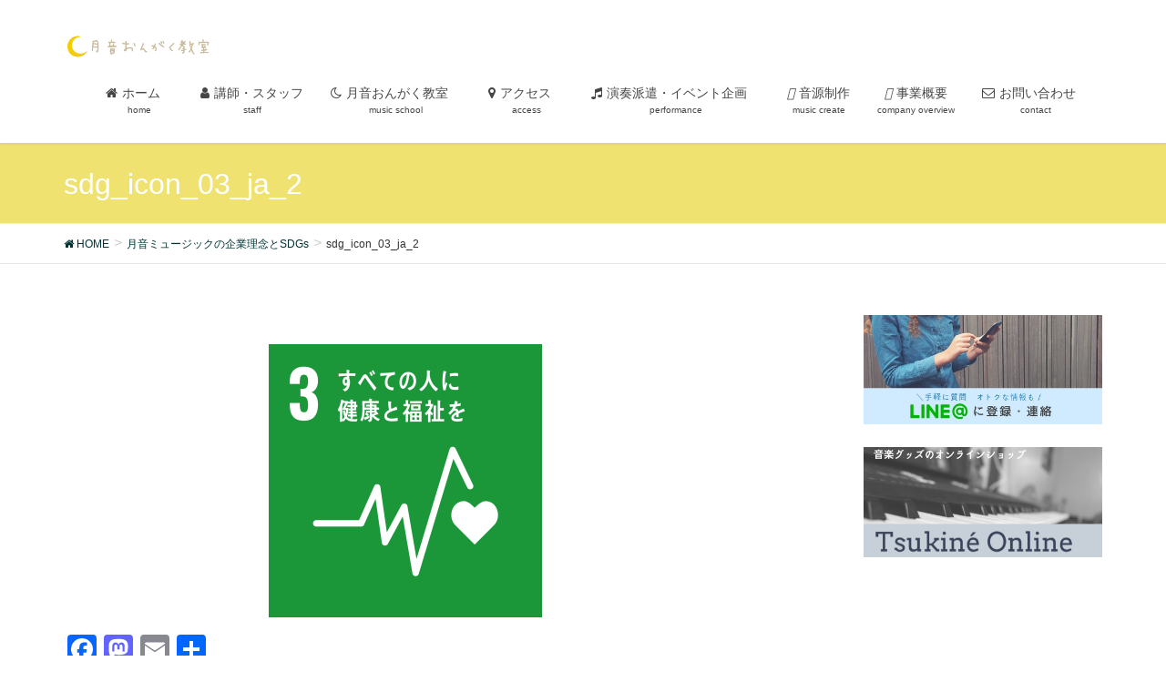

--- FILE ---
content_type: text/html; charset=UTF-8
request_url: https://tsukinemusic.com/%E6%9C%88%E9%9F%B3%E3%83%9F%E3%83%A5%E3%83%BC%E3%82%B8%E3%83%83%E3%82%AF%E3%81%AE%E4%BC%81%E6%A5%AD%E7%90%86%E5%BF%B5%E3%81%A8sdgs/sdg_icon_03_ja_2/
body_size: 42679
content:
<!DOCTYPE html><html dir="ltr" lang="ja" prefix="og: https://ogp.me/ns#"><head><meta charset="utf-8"><meta http-equiv="X-UA-Compatible" content="IE=edge"><meta name="viewport" content="width=device-width, initial-scale=1"> <script async src="https://www.googletagmanager.com/gtag/js?id=UA-70840894-3"></script><script>window.dataLayer = window.dataLayer || [];function gtag(){dataLayer.push(arguments);}gtag('js', new Date());gtag('config', 'UA-70840894-3');</script> <link media="all" href="https://tsukinemusic.com/wp-content/cache/autoptimize/css/autoptimize_04c6894e17e3b874c19a89faf2be13ad.css" rel="stylesheet"><title>sdg_icon_03_ja_2 | 月音おんがく教室</title><meta name="robots" content="max-image-preview:large" /><meta name="google-site-verification" content="MSVrCz5Z30WY8OxZG1Br0L7uXYz_j4_GbLcrytT_LiQ" /><link rel="canonical" href="https://tsukinemusic.com/%e6%9c%88%e9%9f%b3%e3%83%9f%e3%83%a5%e3%83%bc%e3%82%b8%e3%83%83%e3%82%af%e3%81%ae%e4%bc%81%e6%a5%ad%e7%90%86%e5%bf%b5%e3%81%a8sdgs/sdg_icon_03_ja_2/" /><meta name="generator" content="All in One SEO (AIOSEO) 4.9.3" /><meta property="og:locale" content="ja_JP" /><meta property="og:site_name" content="月音おんがく教室 | 埼玉県深谷・熊谷にあるフルートとギターとピアノの音楽教室" /><meta property="og:type" content="article" /><meta property="og:title" content="sdg_icon_03_ja_2 | 月音おんがく教室" /><meta property="og:url" content="https://tsukinemusic.com/%e6%9c%88%e9%9f%b3%e3%83%9f%e3%83%a5%e3%83%bc%e3%82%b8%e3%83%83%e3%82%af%e3%81%ae%e4%bc%81%e6%a5%ad%e7%90%86%e5%bf%b5%e3%81%a8sdgs/sdg_icon_03_ja_2/" /><meta property="article:published_time" content="2022-07-17T13:44:52+00:00" /><meta property="article:modified_time" content="2022-07-17T13:44:52+00:00" /><meta name="twitter:card" content="summary" /><meta name="twitter:title" content="sdg_icon_03_ja_2 | 月音おんがく教室" /> <script type="application/ld+json" class="aioseo-schema">{"@context":"https:\/\/schema.org","@graph":[{"@type":"BreadcrumbList","@id":"https:\/\/tsukinemusic.com\/%e6%9c%88%e9%9f%b3%e3%83%9f%e3%83%a5%e3%83%bc%e3%82%b8%e3%83%83%e3%82%af%e3%81%ae%e4%bc%81%e6%a5%ad%e7%90%86%e5%bf%b5%e3%81%a8sdgs\/sdg_icon_03_ja_2\/#breadcrumblist","itemListElement":[{"@type":"ListItem","@id":"https:\/\/tsukinemusic.com#listItem","position":1,"name":"\u30db\u30fc\u30e0","item":"https:\/\/tsukinemusic.com","nextItem":{"@type":"ListItem","@id":"https:\/\/tsukinemusic.com\/%e6%9c%88%e9%9f%b3%e3%83%9f%e3%83%a5%e3%83%bc%e3%82%b8%e3%83%83%e3%82%af%e3%81%ae%e4%bc%81%e6%a5%ad%e7%90%86%e5%bf%b5%e3%81%a8sdgs\/sdg_icon_03_ja_2\/#listItem","name":"sdg_icon_03_ja_2"}},{"@type":"ListItem","@id":"https:\/\/tsukinemusic.com\/%e6%9c%88%e9%9f%b3%e3%83%9f%e3%83%a5%e3%83%bc%e3%82%b8%e3%83%83%e3%82%af%e3%81%ae%e4%bc%81%e6%a5%ad%e7%90%86%e5%bf%b5%e3%81%a8sdgs\/sdg_icon_03_ja_2\/#listItem","position":2,"name":"sdg_icon_03_ja_2","previousItem":{"@type":"ListItem","@id":"https:\/\/tsukinemusic.com#listItem","name":"\u30db\u30fc\u30e0"}}]},{"@type":"ItemPage","@id":"https:\/\/tsukinemusic.com\/%e6%9c%88%e9%9f%b3%e3%83%9f%e3%83%a5%e3%83%bc%e3%82%b8%e3%83%83%e3%82%af%e3%81%ae%e4%bc%81%e6%a5%ad%e7%90%86%e5%bf%b5%e3%81%a8sdgs\/sdg_icon_03_ja_2\/#itempage","url":"https:\/\/tsukinemusic.com\/%e6%9c%88%e9%9f%b3%e3%83%9f%e3%83%a5%e3%83%bc%e3%82%b8%e3%83%83%e3%82%af%e3%81%ae%e4%bc%81%e6%a5%ad%e7%90%86%e5%bf%b5%e3%81%a8sdgs\/sdg_icon_03_ja_2\/","name":"sdg_icon_03_ja_2 | \u6708\u97f3\u304a\u3093\u304c\u304f\u6559\u5ba4","inLanguage":"ja","isPartOf":{"@id":"https:\/\/tsukinemusic.com\/#website"},"breadcrumb":{"@id":"https:\/\/tsukinemusic.com\/%e6%9c%88%e9%9f%b3%e3%83%9f%e3%83%a5%e3%83%bc%e3%82%b8%e3%83%83%e3%82%af%e3%81%ae%e4%bc%81%e6%a5%ad%e7%90%86%e5%bf%b5%e3%81%a8sdgs\/sdg_icon_03_ja_2\/#breadcrumblist"},"author":{"@id":"https:\/\/tsukinemusic.com\/author\/tukine-hatsuki\/#author"},"creator":{"@id":"https:\/\/tsukinemusic.com\/author\/tukine-hatsuki\/#author"},"datePublished":"2022-07-17T22:44:52+09:00","dateModified":"2022-07-17T22:44:52+09:00"},{"@type":"Organization","@id":"https:\/\/tsukinemusic.com\/#organization","name":"\u6708\u97f3\u304a\u3093\u304c\u304f\u6559\u5ba4","description":"\u57fc\u7389\u770c\u6df1\u8c37\u30fb\u718a\u8c37\u306b\u3042\u308b\u30d5\u30eb\u30fc\u30c8\u3068\u30ae\u30bf\u30fc\u3068\u30d4\u30a2\u30ce\u306e\u97f3\u697d\u6559\u5ba4","url":"https:\/\/tsukinemusic.com\/"},{"@type":"Person","@id":"https:\/\/tsukinemusic.com\/author\/tukine-hatsuki\/#author","url":"https:\/\/tsukinemusic.com\/author\/tukine-hatsuki\/","name":"\u5ddd\u4e0a \u8449\u6708","image":{"@type":"ImageObject","@id":"https:\/\/tsukinemusic.com\/%e6%9c%88%e9%9f%b3%e3%83%9f%e3%83%a5%e3%83%bc%e3%82%b8%e3%83%83%e3%82%af%e3%81%ae%e4%bc%81%e6%a5%ad%e7%90%86%e5%bf%b5%e3%81%a8sdgs\/sdg_icon_03_ja_2\/#authorImage","url":"https:\/\/secure.gravatar.com\/avatar\/ca75de18ba02e6bb4fa6e7eae6b1d85d6e32a442263c0edd9a36b32609817f3c?s=96&d=mm&r=g","width":96,"height":96,"caption":"\u5ddd\u4e0a \u8449\u6708"}},{"@type":"WebSite","@id":"https:\/\/tsukinemusic.com\/#website","url":"https:\/\/tsukinemusic.com\/","name":"\u6708\u97f3\u304a\u3093\u304c\u304f\u6559\u5ba4","description":"\u57fc\u7389\u770c\u6df1\u8c37\u30fb\u718a\u8c37\u306b\u3042\u308b\u30d5\u30eb\u30fc\u30c8\u3068\u30ae\u30bf\u30fc\u3068\u30d4\u30a2\u30ce\u306e\u97f3\u697d\u6559\u5ba4","inLanguage":"ja","publisher":{"@id":"https:\/\/tsukinemusic.com\/#organization"}}]}</script> <link rel='dns-prefetch' href='//webfonts.sakura.ne.jp' /><link rel='dns-prefetch' href='//static.addtoany.com' /><link rel='dns-prefetch' href='//oss.maxcdn.com' /><link rel='dns-prefetch' href='//stats.wp.com' /><link rel='dns-prefetch' href='//v0.wordpress.com' /><link rel='preconnect' href='//i0.wp.com' /><link rel="alternate" type="application/rss+xml" title="月音おんがく教室 &raquo; フィード" href="https://tsukinemusic.com/feed/" /><link rel="alternate" type="application/rss+xml" title="月音おんがく教室 &raquo; コメントフィード" href="https://tsukinemusic.com/comments/feed/" /><meta name="description" content="" /><script type="text/javascript">window._wpemojiSettings = {"baseUrl":"https:\/\/s.w.org\/images\/core\/emoji\/16.0.1\/72x72\/","ext":".png","svgUrl":"https:\/\/s.w.org\/images\/core\/emoji\/16.0.1\/svg\/","svgExt":".svg","source":{"concatemoji":"https:\/\/tsukinemusic.com\/wp-includes\/js\/wp-emoji-release.min.js"}};
/*! This file is auto-generated */
!function(s,n){var o,i,e;function c(e){try{var t={supportTests:e,timestamp:(new Date).valueOf()};sessionStorage.setItem(o,JSON.stringify(t))}catch(e){}}function p(e,t,n){e.clearRect(0,0,e.canvas.width,e.canvas.height),e.fillText(t,0,0);var t=new Uint32Array(e.getImageData(0,0,e.canvas.width,e.canvas.height).data),a=(e.clearRect(0,0,e.canvas.width,e.canvas.height),e.fillText(n,0,0),new Uint32Array(e.getImageData(0,0,e.canvas.width,e.canvas.height).data));return t.every(function(e,t){return e===a[t]})}function u(e,t){e.clearRect(0,0,e.canvas.width,e.canvas.height),e.fillText(t,0,0);for(var n=e.getImageData(16,16,1,1),a=0;a<n.data.length;a++)if(0!==n.data[a])return!1;return!0}function f(e,t,n,a){switch(t){case"flag":return n(e,"\ud83c\udff3\ufe0f\u200d\u26a7\ufe0f","\ud83c\udff3\ufe0f\u200b\u26a7\ufe0f")?!1:!n(e,"\ud83c\udde8\ud83c\uddf6","\ud83c\udde8\u200b\ud83c\uddf6")&&!n(e,"\ud83c\udff4\udb40\udc67\udb40\udc62\udb40\udc65\udb40\udc6e\udb40\udc67\udb40\udc7f","\ud83c\udff4\u200b\udb40\udc67\u200b\udb40\udc62\u200b\udb40\udc65\u200b\udb40\udc6e\u200b\udb40\udc67\u200b\udb40\udc7f");case"emoji":return!a(e,"\ud83e\udedf")}return!1}function g(e,t,n,a){var r="undefined"!=typeof WorkerGlobalScope&&self instanceof WorkerGlobalScope?new OffscreenCanvas(300,150):s.createElement("canvas"),o=r.getContext("2d",{willReadFrequently:!0}),i=(o.textBaseline="top",o.font="600 32px Arial",{});return e.forEach(function(e){i[e]=t(o,e,n,a)}),i}function t(e){var t=s.createElement("script");t.src=e,t.defer=!0,s.head.appendChild(t)}"undefined"!=typeof Promise&&(o="wpEmojiSettingsSupports",i=["flag","emoji"],n.supports={everything:!0,everythingExceptFlag:!0},e=new Promise(function(e){s.addEventListener("DOMContentLoaded",e,{once:!0})}),new Promise(function(t){var n=function(){try{var e=JSON.parse(sessionStorage.getItem(o));if("object"==typeof e&&"number"==typeof e.timestamp&&(new Date).valueOf()<e.timestamp+604800&&"object"==typeof e.supportTests)return e.supportTests}catch(e){}return null}();if(!n){if("undefined"!=typeof Worker&&"undefined"!=typeof OffscreenCanvas&&"undefined"!=typeof URL&&URL.createObjectURL&&"undefined"!=typeof Blob)try{var e="postMessage("+g.toString()+"("+[JSON.stringify(i),f.toString(),p.toString(),u.toString()].join(",")+"));",a=new Blob([e],{type:"text/javascript"}),r=new Worker(URL.createObjectURL(a),{name:"wpTestEmojiSupports"});return void(r.onmessage=function(e){c(n=e.data),r.terminate(),t(n)})}catch(e){}c(n=g(i,f,p,u))}t(n)}).then(function(e){for(var t in e)n.supports[t]=e[t],n.supports.everything=n.supports.everything&&n.supports[t],"flag"!==t&&(n.supports.everythingExceptFlag=n.supports.everythingExceptFlag&&n.supports[t]);n.supports.everythingExceptFlag=n.supports.everythingExceptFlag&&!n.supports.flag,n.DOMReady=!1,n.readyCallback=function(){n.DOMReady=!0}}).then(function(){return e}).then(function(){var e;n.supports.everything||(n.readyCallback(),(e=n.source||{}).concatemoji?t(e.concatemoji):e.wpemoji&&e.twemoji&&(t(e.twemoji),t(e.wpemoji)))}))}((window,document),window._wpemojiSettings);</script> <script type="text/javascript" src="https://tsukinemusic.com/wp-content/plugins/dp-custom-recent-posts/dp-custom-recent-posts-functions.js" id="dp_functions-js"></script> <script type="text/javascript" src="https://tsukinemusic.com/wp-includes/js/jquery/jquery.min.js" id="jquery-core-js"></script> <script type="text/javascript" src="https://tsukinemusic.com/wp-includes/js/jquery/jquery-migrate.min.js" id="jquery-migrate-js"></script> <script type="text/javascript" src="//webfonts.sakura.ne.jp/js/sakurav3.js?fadein=0" id="typesquare_std-js"></script> <script type="text/javascript" id="addtoany-core-js-before">window.a2a_config=window.a2a_config||{};a2a_config.callbacks=[];a2a_config.overlays=[];a2a_config.templates={};a2a_localize = {
	Share: "共有",
	Save: "ブックマーク",
	Subscribe: "購読",
	Email: "メール",
	Bookmark: "ブックマーク",
	ShowAll: "すべて表示する",
	ShowLess: "小さく表示する",
	FindServices: "サービスを探す",
	FindAnyServiceToAddTo: "追加するサービスを今すぐ探す",
	PoweredBy: "Powered by",
	ShareViaEmail: "メールでシェアする",
	SubscribeViaEmail: "メールで購読する",
	BookmarkInYourBrowser: "ブラウザにブックマーク",
	BookmarkInstructions: "このページをブックマークするには、 Ctrl+D または \u2318+D を押下。",
	AddToYourFavorites: "お気に入りに追加",
	SendFromWebOrProgram: "任意のメールアドレスまたはメールプログラムから送信",
	EmailProgram: "メールプログラム",
	More: "詳細&#8230;",
	ThanksForSharing: "共有ありがとうございます !",
	ThanksForFollowing: "フォローありがとうございます !"
};</script> <script type="text/javascript" defer src="https://static.addtoany.com/menu/page.js" id="addtoany-core-js"></script> <script type="text/javascript" defer src="https://tsukinemusic.com/wp-content/plugins/add-to-any/addtoany.min.js" id="addtoany-jquery-js"></script> <!--[if lt IE 9]> <script type="text/javascript" src="//oss.maxcdn.com/html5shiv/3.7.2/html5shiv.min.js" id="html5shiv-js"></script> <![endif]--> <!--[if lt IE 9]> <script type="text/javascript" src="//oss.maxcdn.com/respond/1.4.2/respond.min.js" id="respond-js"></script> <![endif]--> <script type="text/javascript" src="https://tsukinemusic.com/wp-content/themes/lightning/js/lightning.min.js" id="lightning-js-js"></script> <link rel="https://api.w.org/" href="https://tsukinemusic.com/wp-json/" /><link rel="alternate" title="JSON" type="application/json" href="https://tsukinemusic.com/wp-json/wp/v2/media/1553" /><link rel="EditURI" type="application/rsd+xml" title="RSD" href="https://tsukinemusic.com/xmlrpc.php?rsd" /><link rel="alternate" title="oEmbed (JSON)" type="application/json+oembed" href="https://tsukinemusic.com/wp-json/oembed/1.0/embed?url=https%3A%2F%2Ftsukinemusic.com%2F%25e6%259c%2588%25e9%259f%25b3%25e3%2583%259f%25e3%2583%25a5%25e3%2583%25bc%25e3%2582%25b8%25e3%2583%2583%25e3%2582%25af%25e3%2581%25ae%25e4%25bc%2581%25e6%25a5%25ad%25e7%2590%2586%25e5%25bf%25b5%25e3%2581%25a8sdgs%2Fsdg_icon_03_ja_2%2F" /><link rel="alternate" title="oEmbed (XML)" type="text/xml+oembed" href="https://tsukinemusic.com/wp-json/oembed/1.0/embed?url=https%3A%2F%2Ftsukinemusic.com%2F%25e6%259c%2588%25e9%259f%25b3%25e3%2583%259f%25e3%2583%25a5%25e3%2583%25bc%25e3%2582%25b8%25e3%2583%2583%25e3%2582%25af%25e3%2581%25ae%25e4%25bc%2581%25e6%25a5%25ad%25e7%2590%2586%25e5%25bf%25b5%25e3%2581%25a8sdgs%2Fsdg_icon_03_ja_2%2F&#038;format=xml" /><meta property="og:site_name" content="月音おんがく教室" /><meta property="og:url" content="https://tsukinemusic.com/%e6%9c%88%e9%9f%b3%e3%83%9f%e3%83%a5%e3%83%bc%e3%82%b8%e3%83%83%e3%82%af%e3%81%ae%e4%bc%81%e6%a5%ad%e7%90%86%e5%bf%b5%e3%81%a8sdgs/sdg_icon_03_ja_2/" /><meta property="og:title" content="sdg_icon_03_ja_2 | 月音おんがく教室" /><meta property="og:description" content="" /><meta property="og:type" content="article" /><meta name="twitter:card" content="summary_large_image"><meta name="twitter:description" content=""><meta name="twitter:title" content="sdg_icon_03_ja_2 | 月音おんがく教室"><meta name="twitter:url" content="https://tsukinemusic.com/%e6%9c%88%e9%9f%b3%e3%83%9f%e3%83%a5%e3%83%bc%e3%82%b8%e3%83%83%e3%82%af%e3%81%ae%e4%bc%81%e6%a5%ad%e7%90%86%e5%bf%b5%e3%81%a8sdgs/sdg_icon_03_ja_2/"><meta name="twitter:domain" content="tsukinemusic.com"><link rel="icon" href="https://i0.wp.com/tsukinemusic.com/wp-content/uploads/2017/12/cropped-25344437_1561940487193679_1121260569_o.png?fit=32%2C32&#038;ssl=1" sizes="32x32" /><link rel="icon" href="https://i0.wp.com/tsukinemusic.com/wp-content/uploads/2017/12/cropped-25344437_1561940487193679_1121260569_o.png?fit=192%2C192&#038;ssl=1" sizes="192x192" /><link rel="apple-touch-icon" href="https://i0.wp.com/tsukinemusic.com/wp-content/uploads/2017/12/cropped-25344437_1561940487193679_1121260569_o.png?fit=180%2C180&#038;ssl=1" /><meta name="msapplication-TileImage" content="https://i0.wp.com/tsukinemusic.com/wp-content/uploads/2017/12/cropped-25344437_1561940487193679_1121260569_o.png?fit=270%2C270&#038;ssl=1" /> <noscript><style id="rocket-lazyload-nojs-css">.rll-youtube-player, [data-lazy-src]{display:none !important;}</style></noscript></head><body data-rsssl=1 class="attachment wp-singular attachment-template-default attachmentid-1553 attachment-png wp-theme-lightning headfix header_height_changer post-name-sdg_icon_03_ja_2 post-type-attachment"><header class="navbar siteHeader"><div class="container siteHeadContainer"><div class="navbar-header"><h1 class="navbar-brand siteHeader_logo"> <a href="https://tsukinemusic.com/"><span> <img src="https://tsukinemusic.com/wp-content/uploads/2017/12/25371257_1561940470527014_313494614_o.png" alt="月音おんがく教室" /> </span></a></h1> <a href="#" class="btn btn-default menuBtn menuClose menuBtn_left" id="menuBtn"><i class="fa fa-bars" aria-hidden="true"></i></a></div><div id="gMenu_outer" class="gMenu_outer"><nav class="menu-%e3%83%88%e3%83%83%e3%83%97%e3%83%a1%e3%83%8b%e3%83%a5%e3%83%bc-container"><ul id="menu-%e3%83%88%e3%83%83%e3%83%97%e3%83%a1%e3%83%8b%e3%83%a5%e3%83%bc" class="menu nav gMenu"><li id="menu-item-18" class="menu-item menu-item-type-custom menu-item-object-custom menu-item-home"><a href="https://tsukinemusic.com/"><strong class="gMenu_name"><i class="fa fa-home" aria-hidden="true"></i>ホーム　</strong><span class="gMenu_description">home</span></a></li><li id="menu-item-649" class="menu-item menu-item-type-post_type menu-item-object-page"><a href="https://tsukinemusic.com/?page_id=647"><strong class="gMenu_name"><i class="fa fa-user" aria-hidden="true"></i>講師・スタッフ</strong><span class="gMenu_description">staff</span></a></li><li id="menu-item-57" class="menu-item menu-item-type-post_type menu-item-object-page menu-item-has-children"><a href="https://tsukinemusic.com/school/"><strong class="gMenu_name"><i class="fa fa-moon-o" aria-hidden="true"></i>月音おんがく教室　</strong><span class="gMenu_description">music school</span></a><ul class="sub-menu"><li id="menu-item-339" class="menu-item menu-item-type-post_type menu-item-object-page"><a href="https://tsukinemusic.com/school/price/">コースと料金</a></li><li id="menu-item-475" class="menu-item menu-item-type-post_type menu-item-object-page"><a href="https://tsukinemusic.com/school/reviews/">教室へのご意見</a></li><li id="menu-item-1354" class="menu-item menu-item-type-post_type menu-item-object-page"><a href="https://tsukinemusic.com/rental/">練習室レンタル</a></li><li id="menu-item-4736" class="menu-item menu-item-type-post_type menu-item-object-page"><a href="https://tsukinemusic.com/%e3%82%ae%e3%82%bf%e3%83%bc%e7%86%8a%e8%b0%b7%e5%87%ba%e5%bc%b5%e6%95%99%e5%ae%a4/">ギター熊谷出張教室</a></li><li id="menu-item-1380" class="menu-item menu-item-type-post_type menu-item-object-page"><a href="https://tsukinemusic.com/howtozoom/">オンラインレッスン</a></li><li id="menu-item-3259" class="menu-item menu-item-type-post_type menu-item-object-post"><a href="https://tsukinemusic.com/2023/06/10/curriculum/">つきねとどれみ 教室専用教材</a></li><li id="menu-item-7475" class="menu-item menu-item-type-post_type menu-item-object-post"><a href="https://tsukinemusic.com/?p=7280">【随時更新】深谷校空き時間</a></li></ul></li><li id="menu-item-58" class="menu-item menu-item-type-post_type menu-item-object-page menu-item-has-children"><a href="https://tsukinemusic.com/fukaya/"><strong class="gMenu_name"><i class="fa fa-map-marker" aria-hidden="true"></i>アクセス　</strong><span class="gMenu_description">access</span></a><ul class="sub-menu"><li id="menu-item-4721" class="menu-item menu-item-type-post_type menu-item-object-page"><a href="https://tsukinemusic.com/%e6%b7%b1%e8%b0%b7%e6%9c%ac%e4%bd%8f%e7%94%ba%e6%95%99%e5%ae%a4/">深谷校</a></li><li id="menu-item-7387" class="menu-item menu-item-type-post_type menu-item-object-page"><a href="https://tsukinemusic.com/kagohara/">籠原校</a></li><li id="menu-item-4717" class="menu-item menu-item-type-post_type menu-item-object-page"><a href="https://tsukinemusic.com/%e3%82%a2%e3%82%af%e3%82%bb%e3%82%b9%e3%83%bc%e7%86%8a%e8%b0%b7%e5%87%ba%e5%bc%b5%e6%95%99%e5%ae%a4%e3%83%bc/">熊谷出張教室</a></li></ul></li><li id="menu-item-65" class="menu-item menu-item-type-post_type menu-item-object-page menu-item-has-children"><a href="https://tsukinemusic.com/performance/"><strong class="gMenu_name"><i class="fa fa-music" aria-hidden="true"></i>演奏派遣・イベント企画　</strong><span class="gMenu_description">performance</span></a><ul class="sub-menu"><li id="menu-item-5696" class="menu-item menu-item-type-post_type menu-item-object-page"><a href="https://tsukinemusic.com/performance/price/">演奏派遣料金</a></li><li id="menu-item-2665" class="menu-item menu-item-type-post_type menu-item-object-post"><a href="https://tsukinemusic.com/2023/02/04/0204/">【ステージ出演者募集】深谷テラス ヤサイな仲間たちファーム　</a></li><li id="menu-item-4121" class="menu-item menu-item-type-post_type menu-item-object-page"><a href="https://tsukinemusic.com/%e7%99%bb%e9%8c%b2%e6%bc%94%e5%a5%8f%e8%80%85%e3%83%bb%e8%ac%9b%e5%b8%ab%e5%8b%9f%e9%9b%86/">登録演奏者・講師募集</a></li></ul></li><li id="menu-item-4117" class="menu-item menu-item-type-post_type menu-item-object-page"><a href="https://tsukinemusic.com/musiccreate/"><strong class="gMenu_name"><i class="fa-solid fa-headphones"></i>音源制作</strong><span class="gMenu_description">music create</span></a></li><li id="menu-item-1561" class="menu-item menu-item-type-post_type menu-item-object-page menu-item-has-children"><a href="https://tsukinemusic.com/service/"><strong class="gMenu_name"><i class="fa-solid fa-building"></i>事業概要</strong><span class="gMenu_description">company overview</span></a><ul class="sub-menu"><li id="menu-item-7513" class="menu-item menu-item-type-post_type menu-item-object-page"><a href="https://tsukinemusic.com/hatsukikawakami/">月音ミュージック合同会社代表｜川上葉月</a></li><li id="menu-item-1562" class="menu-item menu-item-type-post_type menu-item-object-page"><a href="https://tsukinemusic.com/%e6%9c%88%e9%9f%b3%e3%83%9f%e3%83%a5%e3%83%bc%e3%82%b8%e3%83%83%e3%82%af%e3%81%ae%e4%bc%81%e6%a5%ad%e7%90%86%e5%bf%b5%e3%81%a8sdgs/">月音ミュージックの企業理念とSDGs</a></li></ul></li><li id="menu-item-134" class="menu-item menu-item-type-post_type menu-item-object-page"><a href="https://tsukinemusic.com/contact/"><strong class="gMenu_name"><i class="fa fa-envelope-o" aria-hidden="true"></i>お問い合わせ　</strong><span class="gMenu_description">contact</span></a></li></ul></nav></div></div></header><div class="section page-header"><div class="container"><div class="row"><div class="col-md-12"><h1 class="page-header_pageTitle"> sdg_icon_03_ja_2</h1></div></div></div></div><div class="section breadSection"><div class="container"><div class="row"><ol class="breadcrumb" itemtype="http://schema.org/BreadcrumbList"><li id="panHome" itemprop="itemListElement" itemscope itemtype="http://schema.org/ListItem"><a itemprop="item" href="https://tsukinemusic.com/"><span itemprop="name"><i class="fa fa-home"></i> HOME</span></a></li><li itemprop="itemListElement" itemscope itemtype="http://schema.org/ListItem"><a itemprop="item" href="https://tsukinemusic.com/%e6%9c%88%e9%9f%b3%e3%83%9f%e3%83%a5%e3%83%bc%e3%82%b8%e3%83%83%e3%82%af%e3%81%ae%e4%bc%81%e6%a5%ad%e7%90%86%e5%bf%b5%e3%81%a8sdgs/"><span itemprop="name">月音ミュージックの企業理念とSDGs</span></a></li><li><span>sdg_icon_03_ja_2</span></li></ol></div></div></div><div class="section siteContent"><div class="container"><div class="row"><div class="col-md-8 mainSection" id="main" role="main"><div id="post-1553" class="post-1553 attachment type-attachment status-inherit hentry"><div class="entry-body"><p class="attachment"><a href="https://i0.wp.com/tsukinemusic.com/wp-content/uploads/2022/07/sdg_icon_03_ja_2.png?ssl=1"><img fetchpriority="high" decoding="async" width="300" height="300" src="[data-uri]" data-src="https://i0.wp.com/tsukinemusic.com/wp-content/uploads/2022/07/sdg_icon_03_ja_2.png?fit=300%2C300&amp;ssl=1" class="attachment-medium size-medium" alt="" srcset="https://i0.wp.com/tsukinemusic.com/wp-content/uploads/2022/07/sdg_icon_03_ja_2.png?w=1276&amp;ssl=1 1276w, https://i0.wp.com/tsukinemusic.com/wp-content/uploads/2022/07/sdg_icon_03_ja_2.png?resize=300%2C300&amp;ssl=1 300w, https://i0.wp.com/tsukinemusic.com/wp-content/uploads/2022/07/sdg_icon_03_ja_2.png?resize=1024%2C1024&amp;ssl=1 1024w, https://i0.wp.com/tsukinemusic.com/wp-content/uploads/2022/07/sdg_icon_03_ja_2.png?resize=150%2C150&amp;ssl=1 150w, https://i0.wp.com/tsukinemusic.com/wp-content/uploads/2022/07/sdg_icon_03_ja_2.png?resize=768%2C768&amp;ssl=1 768w" sizes="(max-width: 300px) 100vw, 300px" /><noscript><img fetchpriority="high" decoding="async" width="300" height="300" src="https://i0.wp.com/tsukinemusic.com/wp-content/uploads/2022/07/sdg_icon_03_ja_2.png?fit=300%2C300&amp;ssl=1" class="attachment-medium size-medium" alt="" srcset="https://i0.wp.com/tsukinemusic.com/wp-content/uploads/2022/07/sdg_icon_03_ja_2.png?w=1276&amp;ssl=1 1276w, https://i0.wp.com/tsukinemusic.com/wp-content/uploads/2022/07/sdg_icon_03_ja_2.png?resize=300%2C300&amp;ssl=1 300w, https://i0.wp.com/tsukinemusic.com/wp-content/uploads/2022/07/sdg_icon_03_ja_2.png?resize=1024%2C1024&amp;ssl=1 1024w, https://i0.wp.com/tsukinemusic.com/wp-content/uploads/2022/07/sdg_icon_03_ja_2.png?resize=150%2C150&amp;ssl=1 150w, https://i0.wp.com/tsukinemusic.com/wp-content/uploads/2022/07/sdg_icon_03_ja_2.png?resize=768%2C768&amp;ssl=1 768w" sizes="(max-width: 300px) 100vw, 300px" /></noscript></a></p><div class="addtoany_share_save_container addtoany_content addtoany_content_bottom"><div class="a2a_kit a2a_kit_size_32 addtoany_list" data-a2a-url="https://tsukinemusic.com/%e6%9c%88%e9%9f%b3%e3%83%9f%e3%83%a5%e3%83%bc%e3%82%b8%e3%83%83%e3%82%af%e3%81%ae%e4%bc%81%e6%a5%ad%e7%90%86%e5%bf%b5%e3%81%a8sdgs/sdg_icon_03_ja_2/" data-a2a-title="sdg_icon_03_ja_2"><a class="a2a_button_facebook" href="https://www.addtoany.com/add_to/facebook?linkurl=https%3A%2F%2Ftsukinemusic.com%2F%25e6%259c%2588%25e9%259f%25b3%25e3%2583%259f%25e3%2583%25a5%25e3%2583%25bc%25e3%2582%25b8%25e3%2583%2583%25e3%2582%25af%25e3%2581%25ae%25e4%25bc%2581%25e6%25a5%25ad%25e7%2590%2586%25e5%25bf%25b5%25e3%2581%25a8sdgs%2Fsdg_icon_03_ja_2%2F&amp;linkname=sdg_icon_03_ja_2" title="Facebook" rel="nofollow noopener" target="_blank"></a><a class="a2a_button_mastodon" href="https://www.addtoany.com/add_to/mastodon?linkurl=https%3A%2F%2Ftsukinemusic.com%2F%25e6%259c%2588%25e9%259f%25b3%25e3%2583%259f%25e3%2583%25a5%25e3%2583%25bc%25e3%2582%25b8%25e3%2583%2583%25e3%2582%25af%25e3%2581%25ae%25e4%25bc%2581%25e6%25a5%25ad%25e7%2590%2586%25e5%25bf%25b5%25e3%2581%25a8sdgs%2Fsdg_icon_03_ja_2%2F&amp;linkname=sdg_icon_03_ja_2" title="Mastodon" rel="nofollow noopener" target="_blank"></a><a class="a2a_button_email" href="https://www.addtoany.com/add_to/email?linkurl=https%3A%2F%2Ftsukinemusic.com%2F%25e6%259c%2588%25e9%259f%25b3%25e3%2583%259f%25e3%2583%25a5%25e3%2583%25bc%25e3%2582%25b8%25e3%2583%2583%25e3%2582%25af%25e3%2581%25ae%25e4%25bc%2581%25e6%25a5%25ad%25e7%2590%2586%25e5%25bf%25b5%25e3%2581%25a8sdgs%2Fsdg_icon_03_ja_2%2F&amp;linkname=sdg_icon_03_ja_2" title="Email" rel="nofollow noopener" target="_blank"></a><a class="a2a_dd addtoany_share_save addtoany_share" href="https://www.addtoany.com/share"></a></div></div><div class="veu_socialSet veu_socialSet-auto veu_socialSet-position-after veu_contentAddSection"><script>window.twttr=(function(d,s,id){var js,fjs=d.getElementsByTagName(s)[0],t=window.twttr||{};if(d.getElementById(id))return t;js=d.createElement(s);js.id=id;js.src="https://platform.twitter.com/widgets.js";fjs.parentNode.insertBefore(js,fjs);t._e=[];t.ready=function(f){t._e.push(f);};return t;}(document,"script","twitter-wjs"));</script><ul><li class="sb_facebook sb_icon"><a class="sb_icon_inner" href="//www.facebook.com/sharer.php?src=bm&u=https%3A%2F%2Ftsukinemusic.com%2F%25e6%259c%2588%25e9%259f%25b3%25e3%2583%259f%25e3%2583%25a5%25e3%2583%25bc%25e3%2582%25b8%25e3%2583%2583%25e3%2582%25af%25e3%2581%25ae%25e4%25bc%2581%25e6%25a5%25ad%25e7%2590%2586%25e5%25bf%25b5%25e3%2581%25a8sdgs%2Fsdg_icon_03_ja_2%2F&amp;t=sdg_icon_03_ja_2%20%7C%20%E6%9C%88%E9%9F%B3%E3%81%8A%E3%82%93%E3%81%8C%E3%81%8F%E6%95%99%E5%AE%A4" target="_blank" onclick="window.open(this.href,'FBwindow','width=650,height=450,menubar=no,toolbar=no,scrollbars=yes');return false;"><span class="vk_icon_w_r_sns_fb icon_sns"></span><span class="sns_txt">Facebook</span><span class="veu_count_sns_fb"></span></a></li><li class="sb_x_twitter sb_icon"><a class="sb_icon_inner" href="//twitter.com/intent/tweet?url=https%3A%2F%2Ftsukinemusic.com%2F%25e6%259c%2588%25e9%259f%25b3%25e3%2583%259f%25e3%2583%25a5%25e3%2583%25bc%25e3%2582%25b8%25e3%2583%2583%25e3%2582%25af%25e3%2581%25ae%25e4%25bc%2581%25e6%25a5%25ad%25e7%2590%2586%25e5%25bf%25b5%25e3%2581%25a8sdgs%2Fsdg_icon_03_ja_2%2F&amp;text=sdg_icon_03_ja_2%20%7C%20%E6%9C%88%E9%9F%B3%E3%81%8A%E3%82%93%E3%81%8C%E3%81%8F%E6%95%99%E5%AE%A4" target="_blank" ><span class="vk_icon_w_r_sns_x_twitter icon_sns"></span><span class="sns_txt">X</span></a></li><li class="sb_bluesky sb_icon"><a class="sb_icon_inner" href="https://bsky.app/intent/compose?text=sdg_icon_03_ja_2%20%7C%20%E6%9C%88%E9%9F%B3%E3%81%8A%E3%82%93%E3%81%8C%E3%81%8F%E6%95%99%E5%AE%A4%0Ahttps%3A%2F%2Ftsukinemusic.com%2F%25e6%259c%2588%25e9%259f%25b3%25e3%2583%259f%25e3%2583%25a5%25e3%2583%25bc%25e3%2582%25b8%25e3%2583%2583%25e3%2582%25af%25e3%2581%25ae%25e4%25bc%2581%25e6%25a5%25ad%25e7%2590%2586%25e5%25bf%25b5%25e3%2581%25a8sdgs%2Fsdg_icon_03_ja_2%2F" target="_blank" ><span class="vk_icon_w_r_sns_bluesky icon_sns"></span><span class="sns_txt">Bluesky</span></a></li><li class="sb_copy sb_icon"><button class="copy-button sb_icon_inner"data-clipboard-text="sdg_icon_03_ja_2 | 月音おんがく教室 https://tsukinemusic.com/%e6%9c%88%e9%9f%b3%e3%83%9f%e3%83%a5%e3%83%bc%e3%82%b8%e3%83%83%e3%82%af%e3%81%ae%e4%bc%81%e6%a5%ad%e7%90%86%e5%bf%b5%e3%81%a8sdgs/sdg_icon_03_ja_2/"><span class="vk_icon_w_r_sns_copy icon_sns"><i class="fas fa-copy"></i></span><span class="sns_txt">Copy</span></button></li></ul></div></div></div></div><div class="col-md-3 col-md-offset-1 subSection sideSection"><aside class="widget widget_vkexunit_banner" id="vkexunit_banner-12"><a href="https://line.me/R/ti/p/%40yma0016t" class="veu_banner" target="_blank" ><img src="https://i0.wp.com/tsukinemusic.com/wp-content/uploads/2018/02/3.jpg?fit=480%2C220&ssl=1" alt="" /></a></aside><aside class="widget widget_vkexunit_banner" id="vkexunit_banner-10"><a href="https://rinereine.thebase.in/" class="veu_banner" target="_blank" ><img src="https://i0.wp.com/tsukinemusic.com/wp-content/uploads/2020/03/%E3%83%8F%E3%82%99%E3%83%8A%E3%83%BC.png?fit=480%2C220&ssl=1" alt="オンラインショップ" /></a></aside><aside class="widget widget_facebook_likebox" id="facebook-likebox-4"><div id="fb-root"></div><div class="fb-page" data-href="https://www.facebook.com/tsukinemusic/" data-width="280"  data-height="580" data-hide-cover="false" data-show-facepile="true" data-tabs="timeline" data-hide-cta="false" data-small-header="false"><div class="fb-xfbml-parse-ignore"><blockquote cite="https://www.facebook.com/tsukinemusic/"><a href="https://www.facebook.com/tsukinemusic/"></a></blockquote></div></div></aside></div></div></div></div><div class="section sectionBox siteContent_after"><div class="container "><div class="row "><div class="col-md-12 "><aside class="widget widget_vkexunit_post_list" id="vkexunit_post_list-2"><div class="veu_postList pt_0"><h1 class="widget-title subSection-title">最近の投稿</h1><div class="postList postList_miniThumb"><div class="postList_item" id="post-9567"><div class="postList_body"><div class="postList_title entry-title"><a href="https://tsukinemusic.com/2025/12/19/art-event/">おとでぬってみよう！〜音を描く、色を奏でるワークショップ</a></div><div class="published postList_date postList_meta_items">2025年12月19日</div></div></div><div class="postList_item" id="post-9448"><div class="postList_body"><div class="postList_title entry-title"><a href="https://tsukinemusic.com/2025/11/19/1119/">【月音 企画運営】ヤサイな仲間たちファーム クリスマスコンサート</a></div><div class="published postList_date postList_meta_items">2025年11月19日</div></div></div><div class="postList_item" id="post-9401"><div class="postList_body"><div class="postList_title entry-title"><a href="https://tsukinemusic.com/2025/11/04/1104/">月音おんがく教室 レッスン空き状況について</a></div><div class="published postList_date postList_meta_items">2025年11月4日</div></div></div><div class="postList_item" id="post-9374"><div class="postList_body"><div class="postList_title entry-title"><a href="https://tsukinemusic.com/2025/11/01/artmusic/">子どもたちの感性を育てる音楽×アートイベント開催 協賛・ボランティア募集</a></div><div class="published postList_date postList_meta_items">2025年11月1日</div></div></div><div class="postList_item" id="post-9325"><div class="postList_body"><div class="postList_title entry-title"><a href="https://tsukinemusic.com/2025/10/21/11-12-%e4%bb%95%e4%ba%8b%e3%81%ab%e3%82%82%e6%9a%ae%e3%82%89%e3%81%97%e3%81%ab%e3%82%82%e5%bd%b9%e7%ab%8b%e3%81%a4%ef%bc%81%e5%8d%b0%e8%b1%a1%e3%82%a2%e3%83%83%e3%83%97%e3%81%a8%e3%83%9e%e3%83%8d/">11/12 仕事にも暮らしにも役立つ！印象アップとマネーの基本を学ぶ 2時間セミナー</a></div><div class="published postList_date postList_meta_items">2025年10月21日</div></div></div><div class="postList_item" id="post-9145"><div class="postList_thumbnail"> <a href="https://tsukinemusic.com/2025/09/13/%e3%80%9010%e6%9c%8825%e6%97%a5%ef%bc%88%e5%9c%9f%ef%bc%89%e9%96%8b%e5%82%ac%e3%80%91%e3%83%81%e3%82%a7%e3%83%ad%e3%81%a8%e3%83%94%e3%82%a2%e3%83%8e%e3%81%a7%e7%b4%a1%e3%81%90-%e7%a7%8b%e3%81%ae/"> <img width="150" height="150" src="[data-uri]" data-src="https://i0.wp.com/tsukinemusic.com/wp-content/uploads/2024/09/e1024cbd0545af2126173e16b46e4ea0.jpg?resize=150%2C150&amp;ssl=1" class="attachment-thumbnail size-thumbnail wp-post-image" alt="" decoding="async" loading="lazy" srcset="https://i0.wp.com/tsukinemusic.com/wp-content/uploads/2024/09/e1024cbd0545af2126173e16b46e4ea0.jpg?resize=150%2C150&amp;ssl=1 150w, https://i0.wp.com/tsukinemusic.com/wp-content/uploads/2024/09/e1024cbd0545af2126173e16b46e4ea0.jpg?zoom=2&amp;resize=150%2C150&amp;ssl=1 300w, https://i0.wp.com/tsukinemusic.com/wp-content/uploads/2024/09/e1024cbd0545af2126173e16b46e4ea0.jpg?zoom=3&amp;resize=150%2C150&amp;ssl=1 450w" sizes="auto, (max-width: 150px) 100vw, 150px" /><noscript><img width="150" height="150" src="https://i0.wp.com/tsukinemusic.com/wp-content/uploads/2024/09/e1024cbd0545af2126173e16b46e4ea0.jpg?resize=150%2C150&amp;ssl=1" class="attachment-thumbnail size-thumbnail wp-post-image" alt="" decoding="async" loading="lazy" srcset="https://i0.wp.com/tsukinemusic.com/wp-content/uploads/2024/09/e1024cbd0545af2126173e16b46e4ea0.jpg?resize=150%2C150&amp;ssl=1 150w, https://i0.wp.com/tsukinemusic.com/wp-content/uploads/2024/09/e1024cbd0545af2126173e16b46e4ea0.jpg?zoom=2&amp;resize=150%2C150&amp;ssl=1 300w, https://i0.wp.com/tsukinemusic.com/wp-content/uploads/2024/09/e1024cbd0545af2126173e16b46e4ea0.jpg?zoom=3&amp;resize=150%2C150&amp;ssl=1 450w" sizes="auto, (max-width: 150px) 100vw, 150px" /></noscript> </a></div><div class="postList_body"><div class="postList_title entry-title"><a href="https://tsukinemusic.com/2025/09/13/%e3%80%9010%e6%9c%8825%e6%97%a5%ef%bc%88%e5%9c%9f%ef%bc%89%e9%96%8b%e5%82%ac%e3%80%91%e3%83%81%e3%82%a7%e3%83%ad%e3%81%a8%e3%83%94%e3%82%a2%e3%83%8e%e3%81%a7%e7%b4%a1%e3%81%90-%e7%a7%8b%e3%81%ae/">【10月25日（土）開催】チェロとピアノで紡ぐ 秋のディナーコンサート</a></div><div class="published postList_date postList_meta_items">2025年9月13日</div></div></div><div class="postList_item" id="post-9002"><div class="postList_body"><div class="postList_title entry-title"><a href="https://tsukinemusic.com/2025/08/06/0830diner/">🎶 8月30日（土）ヤサイな仲間たちファーム ディナーコンサート開催のお知らせ</a></div><div class="published postList_date postList_meta_items">2025年8月6日</div></div></div><div class="postList_item" id="post-8773"><div class="postList_body"><div class="postList_title entry-title"><a href="https://tsukinemusic.com/2025/06/10/0610/">月音オリジナル楽譜、販売スタートしました！</a></div><div class="published postList_date postList_meta_items">2025年6月10日</div></div></div><div class="postList_item" id="post-8656"><div class="postList_body"><div class="postList_title entry-title"><a href="https://tsukinemusic.com/2025/05/13/0513/">体験会と振替・スタジオレンタルオンライン予約について</a></div><div class="published postList_date postList_meta_items">2025年5月13日</div></div></div><div class="postList_item" id="post-8285"><div class="postList_body"><div class="postList_title entry-title"><a href="https://tsukinemusic.com/2024/12/09/1209/">ピアノ&amp;フルート講師、教室事務 募集</a></div><div class="published postList_date postList_meta_items">2024年12月9日</div></div></div></div></div></aside><aside class="widget widget_text" id="text-7"><div class="textwidget"></div></aside></div></div></div></div><footer class="section siteFooter"><div class="footerMenu"><div class="container"><nav class="menu-%e3%83%95%e3%83%83%e3%82%bf%e3%83%bc%e3%83%a1%e3%83%8b%e3%83%a5%e3%83%bc-container"><ul id="menu-%e3%83%95%e3%83%83%e3%82%bf%e3%83%bc%e3%83%a1%e3%83%8b%e3%83%a5%e3%83%bc" class="menu nav"><li id="menu-item-205" class="menu-item menu-item-type-post_type menu-item-object-page menu-item-205"><a href="https://tsukinemusic.com/sitemap/">サイトマップ</a></li></ul></nav></div></div><div class="container sectionBox"><div class="row "><div class="col-md-4"><aside class="widget widget_wp_widget_vkexunit_profile" id="wp_widget_vkexunit_profile-2"><div class="veu_profile"><div class="profile" ><div class="media_outer media_left" style=""><img class="profile_media" src="https://tsukinemusic.com/wp-content/uploads/2017/12/25319734_1561940467193681_218381283_o.png" alt="25319734_1561940467193681_218381283_o" /></div><p class="profile_text">営業時間　11:00〜19:00（土日曜日は9:30〜17:00　木金曜日は14:00〜19:00）</p><ul class="sns_btns"><li class="facebook_btn"><a href="https://www.facebook.com/tsukinemusic/" target="_blank" class="bg_fill"><i class="fa-solid fa-brands fa-facebook icon"></i></a></li><li class="instagram_btn"><a href="https://www.instagram.com/tsukine_music/" target="_blank" class="bg_fill"><i class="fa-brands fa-instagram icon"></i></a></li></ul></div></div></aside></div><div class="col-md-4"></div><div class="col-md-4"></div></div></div><div class="container sectionBox copySection text-center"><p>Copyright &copy; 月音おんがく教室 All Rights Reserved.</p><p>Powered by <a href="https://wordpress.org/">WordPress</a> with <a href="https://wordpress.org/themes/lightning/" target="_blank" title="Free WordPress Theme Lightning">Lightning Theme</a> &amp; <a href="https://wordpress.org/plugins/vk-all-in-one-expansion-unit/" target="_blank">VK All in One Expansion Unit</a></p></div></footer> <script type="speculationrules">{"prefetch":[{"source":"document","where":{"and":[{"href_matches":"\/*"},{"not":{"href_matches":["\/wp-*.php","\/wp-admin\/*","\/wp-content\/uploads\/*","\/wp-content\/*","\/wp-content\/plugins\/*","\/wp-content\/themes\/lightning\/*","\/*\\?(.+)"]}},{"not":{"selector_matches":"a[rel~=\"nofollow\"]"}},{"not":{"selector_matches":".no-prefetch, .no-prefetch a"}}]},"eagerness":"conservative"}]}</script> <a href="#top" id="page_top" class="page_top_btn">PAGE TOP</a> <script type="text/javascript">var sbiajaxurl = "https://tsukinemusic.com/wp-admin/admin-ajax.php";</script> <script type="text/javascript" src="https://tsukinemusic.com/wp-includes/js/dist/hooks.min.js" id="wp-hooks-js"></script> <script type="text/javascript" src="https://tsukinemusic.com/wp-includes/js/dist/i18n.min.js" id="wp-i18n-js"></script> <script type="text/javascript" id="wp-i18n-js-after">wp.i18n.setLocaleData( { 'text direction\u0004ltr': [ 'ltr' ] } );</script> <script type="text/javascript" src="https://tsukinemusic.com/wp-content/plugins/contact-form-7/includes/swv/js/index.js" id="swv-js"></script> <script type="text/javascript" id="contact-form-7-js-translations">( function( domain, translations ) {
	var localeData = translations.locale_data[ domain ] || translations.locale_data.messages;
	localeData[""].domain = domain;
	wp.i18n.setLocaleData( localeData, domain );
} )( "contact-form-7", {"translation-revision-date":"2025-11-30 08:12:23+0000","generator":"GlotPress\/4.0.3","domain":"messages","locale_data":{"messages":{"":{"domain":"messages","plural-forms":"nplurals=1; plural=0;","lang":"ja_JP"},"This contact form is placed in the wrong place.":["\u3053\u306e\u30b3\u30f3\u30bf\u30af\u30c8\u30d5\u30a9\u30fc\u30e0\u306f\u9593\u9055\u3063\u305f\u4f4d\u7f6e\u306b\u7f6e\u304b\u308c\u3066\u3044\u307e\u3059\u3002"],"Error:":["\u30a8\u30e9\u30fc:"]}},"comment":{"reference":"includes\/js\/index.js"}} );</script> <script type="text/javascript" id="contact-form-7-js-before">var wpcf7 = {
    "api": {
        "root": "https:\/\/tsukinemusic.com\/wp-json\/",
        "namespace": "contact-form-7\/v1"
    },
    "cached": 1
};</script> <script type="text/javascript" src="https://tsukinemusic.com/wp-content/plugins/contact-form-7/includes/js/index.js" id="contact-form-7-js"></script> <script type="text/javascript" src="https://tsukinemusic.com/wp-content/plugins/unveil-lazy-load/js/jquery.optimum-lazy-load.min.js" id="unveil-js"></script> <script type="text/javascript" id="vkExUnit_master-js-js-extra">var vkExOpt = {"ajax_url":"https:\/\/tsukinemusic.com\/wp-admin\/admin-ajax.php","hatena_entry":"https:\/\/tsukinemusic.com\/wp-json\/vk_ex_unit\/v1\/hatena_entry\/","facebook_entry":"https:\/\/tsukinemusic.com\/wp-json\/vk_ex_unit\/v1\/facebook_entry\/","facebook_count_enable":"","entry_count":"1","entry_from_post":"","homeUrl":"https:\/\/tsukinemusic.com\/"};</script> <script type="text/javascript" src="https://tsukinemusic.com/wp-content/plugins/vk-all-in-one-expansion-unit/assets/js/all.min.js" id="vkExUnit_master-js-js"></script> <script type="text/javascript" src="https://tsukinemusic.com/wp-includes/js/clipboard.min.js" id="clipboard-js"></script> <script type="text/javascript" src="https://tsukinemusic.com/wp-content/plugins/vk-all-in-one-expansion-unit/inc/sns/assets/js/copy-button.js" id="copy-button-js"></script> <script type="text/javascript" src="https://tsukinemusic.com/wp-content/plugins/vk-all-in-one-expansion-unit/inc/smooth-scroll/js/smooth-scroll.min.js" id="smooth-scroll-js-js"></script> <script type="text/javascript" id="jetpack-facebook-embed-js-extra">var jpfbembed = {"appid":"249643311490","locale":"en_US"};</script> <script type="text/javascript" src="https://tsukinemusic.com/wp-content/plugins/jetpack/_inc/build/facebook-embed.min.js" id="jetpack-facebook-embed-js"></script> <script type="text/javascript" id="jetpack-stats-js-before">_stq = window._stq || [];
_stq.push([ "view", {"v":"ext","blog":"138694688","post":"1553","tz":"9","srv":"tsukinemusic.com","j":"1:15.4"} ]);
_stq.push([ "clickTrackerInit", "138694688", "1553" ]);</script> <script type="text/javascript" src="https://stats.wp.com/e-202605.js" id="jetpack-stats-js" defer="defer" data-wp-strategy="defer"></script> </body></html>

--- FILE ---
content_type: application/javascript
request_url: https://tsukinemusic.com/wp-content/plugins/dp-custom-recent-posts/dp-custom-recent-posts-functions.js
body_size: 758
content:
	function addPost() {
	
		var select_value = jQuery("#dp_input_container select").val();
		var number_lines = jQuery("#dp_input_container #inputs_id input").length;

		
		var idlines = [];
		var idnewlines = [];
		var titlelines = [];
		var titlenewlines = []; 
		idnewlines[0] = select_value;
		titlenewlines[0] = "Press Save...";
		var str;

		for (var i=1; i<=number_lines; i++){
		
			idstr = "#input_id" + i;
			idstrlast = "#input_id" + (i+1);
			titlestr = "#dp_input_container #inputs_title #input_title" + i;
			
			//save current values in array
			idlines[i-1] = jQuery(idstr).val();
			titlelines[i-1] = jQuery(titlestr).text();
			
			//move values one index back
			idnewlines[i] = idlines[i-1];
			titlenewlines[i] = titlelines[i-1];
			
			//write new values
			jQuery(idstr).val(idnewlines[i-1]);
			jQuery(titlestr).text(titlenewlines[i-1]);
		}
	}